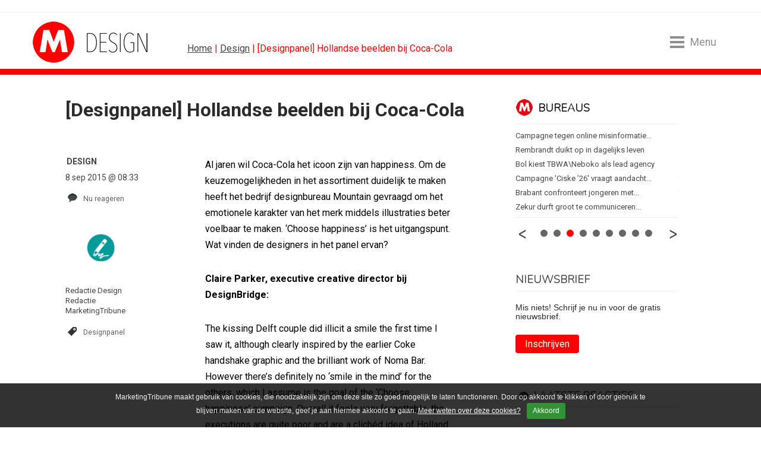

--- FILE ---
content_type: text/html; charset=UTF-8
request_url: https://www.marketingtribune.nl/design/nieuws/2015/09/%5Bdesignpanel%5D-hollandse-beelden-bij-coca-cola-door-mountain/
body_size: 16104
content:
<!DOCTYPE html>
<html lang="nl">

<head>

<meta charset="utf-8">

<meta content="IE=edge" http-equiv="X-UA-Compatible">

<meta content="width=device-width, initial-scale=1" name="viewport">

<title>[Designpanel] Hollandse beelden bij Coca-Cola door Mountain | MarketingTribune Design</title>

<meta content="Al jaren wil Coca-Cola het icoon zijn van happiness. Om de keuzemogelijkheden in het assortiment duidelijk te maken heeft het bedrijf designbureau Mountain gevraagd om het emotionele karakter van het merk middels illustraties beter voelbaar te maken. ‘Choose happiness’ is het uitgangspunt. Wat vinden de designers in het panel ervan?" name="description">
<script>(function(){/*

 Copyright The Closure Library Authors.
 SPDX-License-Identifier: Apache-2.0
*/
'use strict';var g=function(a){var b=0;return function(){return b<a.length?{done:!1,value:a[b++]}:{done:!0}}},l=this||self,m=/^[\w+/_-]+[=]{0,2}$/,p=null,q=function(){},r=function(a){var b=typeof a;if("object"==b)if(a){if(a instanceof Array)return"array";if(a instanceof Object)return b;var c=Object.prototype.toString.call(a);if("[object Window]"==c)return"object";if("[object Array]"==c||"number"==typeof a.length&&"undefined"!=typeof a.splice&&"undefined"!=typeof a.propertyIsEnumerable&&!a.propertyIsEnumerable("splice"))return"array";
if("[object Function]"==c||"undefined"!=typeof a.call&&"undefined"!=typeof a.propertyIsEnumerable&&!a.propertyIsEnumerable("call"))return"function"}else return"null";else if("function"==b&&"undefined"==typeof a.call)return"object";return b},u=function(a,b){function c(){}c.prototype=b.prototype;a.prototype=new c;a.prototype.constructor=a};var v=function(a,b){Object.defineProperty(l,a,{configurable:!1,get:function(){return b},set:q})};var y=function(a,b){this.b=a===w&&b||"";this.a=x},x={},w={};var aa=function(a,b){a.src=b instanceof y&&b.constructor===y&&b.a===x?b.b:"type_error:TrustedResourceUrl";if(null===p)b:{b=l.document;if((b=b.querySelector&&b.querySelector("script[nonce]"))&&(b=b.nonce||b.getAttribute("nonce"))&&m.test(b)){p=b;break b}p=""}b=p;b&&a.setAttribute("nonce",b)};var z=function(){return Math.floor(2147483648*Math.random()).toString(36)+Math.abs(Math.floor(2147483648*Math.random())^+new Date).toString(36)};var A=function(a,b){b=String(b);"application/xhtml+xml"===a.contentType&&(b=b.toLowerCase());return a.createElement(b)},B=function(a){this.a=a||l.document||document};B.prototype.appendChild=function(a,b){a.appendChild(b)};var C=function(a,b,c,d,e,f){try{var k=a.a,h=A(a.a,"SCRIPT");h.async=!0;aa(h,b);k.head.appendChild(h);h.addEventListener("load",function(){e();d&&k.head.removeChild(h)});h.addEventListener("error",function(){0<c?C(a,b,c-1,d,e,f):(d&&k.head.removeChild(h),f())})}catch(n){f()}};var ba=l.atob("aHR0cHM6Ly93d3cuZ3N0YXRpYy5jb20vaW1hZ2VzL2ljb25zL21hdGVyaWFsL3N5c3RlbS8xeC93YXJuaW5nX2FtYmVyXzI0ZHAucG5n"),ca=l.atob("WW91IGFyZSBzZWVpbmcgdGhpcyBtZXNzYWdlIGJlY2F1c2UgYWQgb3Igc2NyaXB0IGJsb2NraW5nIHNvZnR3YXJlIGlzIGludGVyZmVyaW5nIHdpdGggdGhpcyBwYWdlLg=="),da=l.atob("RGlzYWJsZSBhbnkgYWQgb3Igc2NyaXB0IGJsb2NraW5nIHNvZnR3YXJlLCB0aGVuIHJlbG9hZCB0aGlzIHBhZ2Uu"),ea=function(a,b,c){this.b=a;this.f=new B(this.b);this.a=null;this.c=[];this.g=!1;this.i=b;this.h=c},F=function(a){if(a.b.body&&!a.g){var b=
function(){D(a);l.setTimeout(function(){return E(a,3)},50)};C(a.f,a.i,2,!0,function(){l[a.h]||b()},b);a.g=!0}},D=function(a){for(var b=G(1,5),c=0;c<b;c++){var d=H(a);a.b.body.appendChild(d);a.c.push(d)}b=H(a);b.style.bottom="0";b.style.left="0";b.style.position="fixed";b.style.width=G(100,110).toString()+"%";b.style.zIndex=G(2147483544,2147483644).toString();b.style["background-color"]=I(249,259,242,252,219,229);b.style["box-shadow"]="0 0 12px #888";b.style.color=I(0,10,0,10,0,10);b.style.display=
"flex";b.style["justify-content"]="center";b.style["font-family"]="Roboto, Arial";c=H(a);c.style.width=G(80,85).toString()+"%";c.style.maxWidth=G(750,775).toString()+"px";c.style.margin="24px";c.style.display="flex";c.style["align-items"]="flex-start";c.style["justify-content"]="center";d=A(a.f.a,"IMG");d.className=z();d.src=ba;d.style.height="24px";d.style.width="24px";d.style["padding-right"]="16px";var e=H(a),f=H(a);f.style["font-weight"]="bold";f.textContent=ca;var k=H(a);k.textContent=da;J(a,
e,f);J(a,e,k);J(a,c,d);J(a,c,e);J(a,b,c);a.a=b;a.b.body.appendChild(a.a);b=G(1,5);for(c=0;c<b;c++)d=H(a),a.b.body.appendChild(d),a.c.push(d)},J=function(a,b,c){for(var d=G(1,5),e=0;e<d;e++){var f=H(a);b.appendChild(f)}b.appendChild(c);c=G(1,5);for(d=0;d<c;d++)e=H(a),b.appendChild(e)},G=function(a,b){return Math.floor(a+Math.random()*(b-a))},I=function(a,b,c,d,e,f){return"rgb("+G(Math.max(a,0),Math.min(b,255)).toString()+","+G(Math.max(c,0),Math.min(d,255)).toString()+","+G(Math.max(e,0),Math.min(f,
255)).toString()+")"},H=function(a){a=A(a.f.a,"DIV");a.className=z();return a},E=function(a,b){0>=b||null!=a.a&&0!=a.a.offsetHeight&&0!=a.a.offsetWidth||(fa(a),D(a),l.setTimeout(function(){return E(a,b-1)},50))},fa=function(a){var b=a.c;var c="undefined"!=typeof Symbol&&Symbol.iterator&&b[Symbol.iterator];b=c?c.call(b):{next:g(b)};for(c=b.next();!c.done;c=b.next())(c=c.value)&&c.parentNode&&c.parentNode.removeChild(c);a.c=[];(b=a.a)&&b.parentNode&&b.parentNode.removeChild(b);a.a=null};var ia=function(a,b,c,d,e){var f=ha(c),k=function(n){n.appendChild(f);l.setTimeout(function(){f?(0!==f.offsetHeight&&0!==f.offsetWidth?b():a(),f.parentNode&&f.parentNode.removeChild(f)):a()},d)},h=function(n){document.body?k(document.body):0<n?l.setTimeout(function(){h(n-1)},e):b()};h(3)},ha=function(a){var b=document.createElement("div");b.className=a;b.style.width="1px";b.style.height="1px";b.style.position="absolute";b.style.left="-10000px";b.style.top="-10000px";b.style.zIndex="-10000";return b};var K={},L=null;var M=function(){},N="function"==typeof Uint8Array,O=function(a,b){a.b=null;b||(b=[]);a.j=void 0;a.f=-1;a.a=b;a:{if(b=a.a.length){--b;var c=a.a[b];if(!(null===c||"object"!=typeof c||Array.isArray(c)||N&&c instanceof Uint8Array)){a.g=b-a.f;a.c=c;break a}}a.g=Number.MAX_VALUE}a.i={}},P=[],Q=function(a,b){if(b<a.g){b+=a.f;var c=a.a[b];return c===P?a.a[b]=[]:c}if(a.c)return c=a.c[b],c===P?a.c[b]=[]:c},R=function(a,b,c){a.b||(a.b={});if(!a.b[c]){var d=Q(a,c);d&&(a.b[c]=new b(d))}return a.b[c]};
M.prototype.h=N?function(){var a=Uint8Array.prototype.toJSON;Uint8Array.prototype.toJSON=function(){var b;void 0===b&&(b=0);if(!L){L={};for(var c="ABCDEFGHIJKLMNOPQRSTUVWXYZabcdefghijklmnopqrstuvwxyz0123456789".split(""),d=["+/=","+/","-_=","-_.","-_"],e=0;5>e;e++){var f=c.concat(d[e].split(""));K[e]=f;for(var k=0;k<f.length;k++){var h=f[k];void 0===L[h]&&(L[h]=k)}}}b=K[b];c=[];for(d=0;d<this.length;d+=3){var n=this[d],t=(e=d+1<this.length)?this[d+1]:0;h=(f=d+2<this.length)?this[d+2]:0;k=n>>2;n=(n&
3)<<4|t>>4;t=(t&15)<<2|h>>6;h&=63;f||(h=64,e||(t=64));c.push(b[k],b[n],b[t]||"",b[h]||"")}return c.join("")};try{return JSON.stringify(this.a&&this.a,S)}finally{Uint8Array.prototype.toJSON=a}}:function(){return JSON.stringify(this.a&&this.a,S)};var S=function(a,b){return"number"!==typeof b||!isNaN(b)&&Infinity!==b&&-Infinity!==b?b:String(b)};M.prototype.toString=function(){return this.a.toString()};var T=function(a){O(this,a)};u(T,M);var U=function(a){O(this,a)};u(U,M);var ja=function(a,b){this.c=new B(a);var c=R(b,T,5);c=new y(w,Q(c,4)||"");this.b=new ea(a,c,Q(b,4));this.a=b},ka=function(a,b,c,d){b=new T(b?JSON.parse(b):null);b=new y(w,Q(b,4)||"");C(a.c,b,3,!1,c,function(){ia(function(){F(a.b);d(!1)},function(){d(!0)},Q(a.a,2),Q(a.a,3),Q(a.a,1))})};var la=function(a,b){V(a,"internal_api_load_with_sb",function(c,d,e){ka(b,c,d,e)});V(a,"internal_api_sb",function(){F(b.b)})},V=function(a,b,c){a=l.btoa(a+b);v(a,c)},W=function(a,b,c){for(var d=[],e=2;e<arguments.length;++e)d[e-2]=arguments[e];e=l.btoa(a+b);e=l[e];if("function"==r(e))e.apply(null,d);else throw Error("API not exported.");};var X=function(a){O(this,a)};u(X,M);var Y=function(a){this.h=window;this.a=a;this.b=Q(this.a,1);this.f=R(this.a,T,2);this.g=R(this.a,U,3);this.c=!1};Y.prototype.start=function(){ma();var a=new ja(this.h.document,this.g);la(this.b,a);na(this)};
var ma=function(){var a=function(){if(!l.frames.googlefcPresent)if(document.body){var b=document.createElement("iframe");b.style.display="none";b.style.width="0px";b.style.height="0px";b.style.border="none";b.style.zIndex="-1000";b.style.left="-1000px";b.style.top="-1000px";b.name="googlefcPresent";document.body.appendChild(b)}else l.setTimeout(a,5)};a()},na=function(a){var b=Date.now();W(a.b,"internal_api_load_with_sb",a.f.h(),function(){var c;var d=a.b,e=l[l.btoa(d+"loader_js")];if(e){e=l.atob(e);
e=parseInt(e,10);d=l.btoa(d+"loader_js").split(".");var f=l;d[0]in f||"undefined"==typeof f.execScript||f.execScript("var "+d[0]);for(;d.length&&(c=d.shift());)d.length?f[c]&&f[c]!==Object.prototype[c]?f=f[c]:f=f[c]={}:f[c]=null;c=Math.abs(b-e);c=1728E5>c?0:c}else c=-1;0!=c&&(W(a.b,"internal_api_sb"),Z(a,Q(a.a,6)))},function(c){Z(a,c?Q(a.a,4):Q(a.a,5))})},Z=function(a,b){a.c||(a.c=!0,a=new l.XMLHttpRequest,a.open("GET",b,!0),a.send())};(function(a,b){l[a]=function(c){for(var d=[],e=0;e<arguments.length;++e)d[e-0]=arguments[e];l[a]=q;b.apply(null,d)}})("__d3lUW8vwsKlB__",function(a){"function"==typeof window.atob&&(a=window.atob(a),a=new X(a?JSON.parse(a):null),(new Y(a)).start())});}).call(this);

window.__d3lUW8vwsKlB__("[base64]");</script><link href="https://www.marketingtribune.nl/design/nieuws/2015/09/[designpanel]-hollandse-beelden-bij-coca-cola-door-mountain/index.xml" rel="canonical"><link href="/(cache-forever,mtime=1598538997)/apple-touch-icon.png?v=NmaE4JKx0E" rel="apple-touch-icon" sizes="180x180"><link href="/(cache-forever,mtime=1598538999)/favicon-32x32.png?v=NmaE4JKx0E" rel="icon" sizes="32x32" type="image/png"><link href="/(cache-forever,mtime=1598538998)/favicon-16x16.png?v=NmaE4JKx0E" rel="icon" sizes="16x16" type="image/png"><link href="/(cache-forever,mtime=1598539003)/site.webmanifest?v=NmaE4JKx0E" rel="manifest"><link color="#5bbad5" href="/(cache-forever,mtime=1598539002)/safari-pinned-tab.svg?v=NmaE4JKx0E" rel="mask-icon"><link href="/(cache-forever,mtime=1598538999)/favicon.ico?v=NmaE4JKx0E" rel="shortcut icon">
<meta content="#ffc40d" name="msapplication-TileColor">

<meta content="#ffffff" name="theme-color">
<link crossorigin="anonymous" href="https://maxcdn.bootstrapcdn.com/bootstrap/4.0.0-beta.2/css/bootstrap.min.css" integrity="sha384-PsH8R72JQ3SOdhVi3uxftmaW6Vc51MKb0q5P2rRUpPvrszuE4W1povHYgTpBfshb" rel="stylesheet"><link href="/(cache-forever,mtime=1749542012)/templates/css/mt-global-resp.css" media="screen" rel="stylesheet" type="text/css"><link href="//fonts.googleapis.com" rel="dns-prefetch"><link href="https://fonts.googleapis.com/css2?family=Nunito:wght@200&#38;family=Roboto:wght@400;700&#38;display=swap" rel="stylesheet"><script async="async" nonce="McrWfQc10l-JiUq1WcCprg" src="https://fundingchoicesmessages.google.com/i/pub-3844442312833759?ers=1">//</script><script nonce="McrWfQc10l-JiUq1WcCprg">(function() {function signalGooglefcPresent() {if (!window.frames['googlefcPresent']) {if (document.body) {const iframe = document.createElement('iframe'); iframe.style = 'width: 0; height: 0; border: none; z-index: -1000; left: -1000px; top: -1000px;'; iframe.style.display = 'none'; iframe.name = 'googlefcPresent'; document.body.appendChild(iframe);} else {setTimeout(signalGooglefcPresent, 0);}}}signalGooglefcPresent();})();</script><script async="async" src="https://www.googletagservices.com/tag/js/gpt.js"></script><script>var googletag = googletag || {};googletag.cmd = googletag.cmd || [];</script><script src="/templates/js/ads/design.minadv.min.js"></script><script>googletag.cmd.push(function() {googletag.defineSlot('/8857280/MT-InArticle-1', [1, 1], 'div-gpt-ad-1507879688514-0').addService(googletag.pubads());googletag.pubads().enableSingleRequest();googletag.pubads();googletag.enableServices();});</script><script>(function(w,d,s,l,i){w[l]=w[l]||[];w[l].push({'gtm.start':
new Date().getTime(),event:'gtm.js'});var f=d.getElementsByTagName(s)[0],
j=d.createElement(s),dl=l!='dataLayer'?'&l='+l:'';j.async=true;j.src=
'https://www.googletagmanager.com/gtm.js?id='+i+dl;f.parentNode.insertBefore(j,f);
})(window,document,'script','dataLayer','GTM-P5D4TX6');</script>
</head>

<body class="design">
<noscript><iframe height="0" src="https://www.googletagmanager.com/ns.html?id=GTM-P5D4TX6" style="display:none;visibility:hidden" width="0"></iframe></noscript><div class="col-lg-12" id="banner-billboard"><div id='div-gpt-ad-1399020619695-2'><script>googletag.cmd.push(function() { googletag.display('div-gpt-ad-1399020619695-2'); });</script></div></div><!-- robots:noindex --><header class="mt-header-hero" data-toggle="affix"><div class="header-content container-fluid">
<ul class="hidden-mobile" id="header">

<li class="logo"><div><a href="/design/" title="MarketingTribune Design">MarketingTribune Design</a></div></li>

<li class="kruimel"><a href="/">Home</a> | <a href="/design/">Design</a> | [Designpanel] Hollandse beelden bij Coca-Cola </li>

<li class="menu-toggle menu-open"><div class="menu-toggle-hamburger"><span></span></div><span class="menu-toggle-text">Menu</span></li>

</ul>

<ul class="hidden-desktop" id="header">

<li style="float:left;"><a href="/" title="Marketingtribune | meer over marketing"><img alt="MarketingTribune" class="m-mobile-logo" src="/templates/img/resp/m-mobile-logo.png"></a></li>

<li class="menu-toggle menu-open"><div class="menu-toggle-hamburger"><span></span></div><span class="menu-toggle-text">Menu</span></li>

</ul>
</div></header><div class="menu-wrap"><div class="menu-overlay menu-close"></div><nav class="menu">
<h4>Menu</h4>

<ul id="verticals">

<li class="first"><a href="/index.xml" target="_self">Home</a></li>

<li class="normal"><a href="/algemeen/">Algemeen</a></li>

<li class="normal"><a href="/b2b/">B2B</a></li>

<li class="normal"><a href="/bureaus/">Bureaus</a></li>

<li class="normal"><a href="/content/">Contentmarketing</a></li>

<li class="selected"><a class="active" href="/design/">Design</a></li>

<li class="normal"><a href="/food-en-retail/">Food en Retail</a></li>

<li class="normal"><a href="/media/">Media</a></li>

<li class="normal"><a href="/online/">Online Marketing</a></li>

<li class="normal"><a href="/sponsoring/">Sponsoring</a></li>
<!-- robots:noindex -->
<li class="algemeen"><a href="https://vacatures.marketingtribune.nl?utm_source=mt&#38;utm_medium=site_menu" target="_blank">Vacatures</a></li>
<!-- /robots:noindex -->
<li class="algemeen"><a href="/whitepaper/">Whitepapers</a></li>

</ul>

<h4>Vind artikelen</h4>

<ul id="find">

<li class="search"><form action="/search.xml?type=and" id="page_search_box" method="get"><script>function zoeken_op_marketingtribune(){document.getElementById('page_search_box').submit();}</script><fieldset><input id="srch_fld" name="query" onfocus="document.getElementById(&#39;srch_fld&#39;).value = &#39;&#39;;" placeholder="Zoeken..." value="Zoeken..."><input class="btn" onclick="zoeken_op_marketingtribune()" title="Zoeken" type="submit" value=""><input name="type" type="hidden" value="and"></fieldset></form></li>

</ul>

<h4>Volg ons</h4>

<ul id="social">

<li><a class="twitter" href="https://twitter.com/MTribuneDesign" target="_blank" title="MarketingTribune.nl/design op Twitter">Twitter</a></li>

<li><a class="facebook" href="https://www.facebook.com/pages/Marketingtribune/1427431647480352" target="_blank" title="MarketingTribune op Facebook">Facebook</a></li>

<li><a class="linkedin" href="http://www.linkedin.com/groups/MarketingTribune-4475315" target="_blank" title="MarketingTribune op LinkedIn">LinkedIn</a></li>

<li><a class="rss" href="/design/rss/rss.xml" target="_blank" title="Volg MarketingTribune via RSS">RSS</a></li>

<li><a class="nieuwsbrief" href="/nieuwsbrief/" target="_blank" title="MarketingTribune nieuwsbrief">Nieuwsbrief</a></li>

</ul>

<ul class="menu-extra">

<li><a href="/abonneren/">Abonneren</a> | <a href="/adverteren/">Adverteren</a></li>

<li><a href="/magazine/">Magazine</a> | <a href="/events/">Events</a></li>

<li><a href="/colofon/">Colofon</a> | <a href="/contact/">Contact</a> | <a href="index.xml?__toolbar=1" target="_self">Login</a></li>

</ul>
<div class="menu-toggle on"><div class="menu-toggle-hamburger menu-close"><span></span></div></div></nav></div><!-- /robots:noindex --><div id="block-content"><div class="block-content container-fluid"><div class="row" id="content"><div class="col-lg-8" id="content-left-column"><div id="menu-content"></div><div class="article" id="art-art"><div class="row content-box">
<h1 class="titel ">[Designpanel] Hollandse beelden bij Coca-Cola </h1>
<div class="header"></div><div id="content-wrap"><!-- robots:noindex -->
<ul class="bg-design" id="tools">

<li class="origin">Design</li>

<li class="datum"> 8 sep 2015 @ 08:33</li>

<li class="reacties"><script>var disqus_shortname="marketingtribune";!function(){var e=document.createElement("script");e.async=!0,e.type="text/javascript",e.src="//"+disqus_shortname+".disqus.com/count.js",(document.getElementsByTagName("HEAD")[0]||document.getElementsByTagName("BODY")[0]).appendChild(e)}();</script><a class="tools" data-disqus-identifier="qOJ8egmscoRvg" href="https://www.marketingtribune.nl/design/nieuws/2015/09/[designpanel]-hollandse-beelden-bij-coca-cola-door-mountain/index.xml#disqus_thread">Link</a></li>

<li class="auteur">

  <a href="/design/auteurs/?author=redactie-design" title="Redactie Design"><img alt="Redactie Design" class="avatar" src="/_internal/cimg!0/a7zqkqwwfl74kck2iquo6vqs1hwutxt" width="120" /><br>
Redactie Design</a><br>
 Redactie<br>
 MarketingTribune

</li>

<li class="tag"><!-- robots:noindex --><a class="tools" href="/design/tag/index.xml/Designpanel" rel="nofollow">Designpanel</a><!-- /robots:noindex --></li>

</ul>
<!-- /robots:noindex --><div id="tools-small">
<ul class="tools-excerpt bg-design">

<li class="datum"> 8 sep 2015 @ 08:33</li>

<li class="auteur"><a href="/design/auteurs/?author=redactie-design/">Redactie Design</a></li>

</ul>
</div><div class="intro">
<p>Al jaren wil Coca-Cola het icoon zijn van happiness. Om de keuzemogelijkheden in het assortiment duidelijk te maken heeft het bedrijf designbureau Mountain gevraagd om het emotionele karakter van het merk middels illustraties beter voelbaar te maken. ‘Choose happiness’ is het uitgangspunt. Wat vinden de designers in het panel ervan?</p>
</div><div class="body">
<p><strong>Claire Parker, executive creative director bij DesignBridge:</strong></p>


<p>The kissing Delft couple did illicit a smile the first time I saw it, although clearly inspired by the earlier Coke handshake graphic and the brilliant work of Noma Bar. However there’s definitely no ‘smile in the mind’ for the others, which I assume is the goal of the ‘Choose happiness’ campaign. Overall it feels very forgettable, the executions are quite poor and are a clichéd idea of Holland rather than a clever insight into a locals point of view.They are part of a bold and instantly recognisable illustration style that does strengthen the new brand emphasis on the variants, however they fall short in terms of ‘Choose Happiness’ and are too obvious in terms of subject and execution to raise a smile.</p>


<p>Cijfer: 2</p>


<p><strong>Stefan Pangratz, design director bij VBAT:</strong></p>


<p>De door Coca-Cola voortgezette Design gedreven strategie is ijzersterk. De essentie van de visuele identiteit, met de fles als absolute held is elke keer weer relevant vertaald en speels toegepast. Hoewel ik het begin met “Happiness in a bottle” inhoudelijk en grafisch iets sterker vond, zijn de huidige variaties op het thema ook goed gelukt. De campagne is het sterkst als de illustratieve toevoeging rond een fles gebeurt zoals met de Amsterdammertjes. Op het moment dat alle vier flessen een rol krijgen is het ikonische karakter van de campagne een beetje kwijt en wordt het rommelig.</p>


<p>Cijfer: 7</p>


<p><strong>Tom Dorresteijn, CEO bij Studio Dumbar: </strong></p>


<p>In de marcomstrategie heeft Wieden + Kennedy de grafische icoon van de Coca-Colafles centraal gesteld. Dat geeft een belangrijke impuls aan het merk. Het idee om daarop voort te borduren met een lokale inkleuring is erg goed. Niet elke uiting op zich is even overtuigend, maar het campagneconcept als geheel is dat zeker. De variant met de tulpen is qua kracht en eenvoud veruit het sterkst.</p>


<p>Cijfer: 7</p>


<p><strong>Designers versus marketeers:</strong></p>


<p>Welke rapportcijfers geeft het marketeerspanel voor dit designconcept? <br>

Lees hun onderbouwing in MarketingTribune 15.</br></p>


<p>Karlijne Bos, senior brand manager Pearle: 7<br>

Paul Sluis, senior brandmanager KLM Nederland: 8<br>

Marc van Eck, managing partner Business Openers: 1</br></br></p>


<p></p>


<p></p>
</div></div><div class="component-spacing"><span></span></div><!-- robots:noindex --><div class="social"><div class="holder" id="whatsapp"><a class="" data-action="share/whatsapp/share" data-p="/design/nieuws/2015/09/[designpanel]-hollandse-beelden-bij-coca-cola-door-mountain/index.xml" data-w="wa" href="whatsapp://send?text=https://www.marketingtribune.nl/design/nieuws/2015/09/[designpanel]-hollandse-beelden-bij-coca-cola-door-mountain/index.xml" title="Deel via Whatsapp"><img alt="Whatsapp" height="20" src="/templates/img/whatsapp.png" style="border-top:0;padding-top:0;" width="90"></a></div><div class="holder" id="facebook"><script src="https://connect.facebook.net/en_US/all.js#xfbml=1"></script><script>//
							document.write('<fb:like href="https://www.marketingtribune.nl/design/nieuws/2015/09/[designpanel]-hollandse-beelden-bij-coca-cola-door-mountain/index.xml" layout="button_count" show_faces="false" width="100" send="true"></fb:like>');
							//
						</script></div><div class="holder" id="twitter"><a class="twitter-share-button" data-count="horizontal" href="https://twitter.com/share">Twitter</a><script src="https://platform.twitter.com/widgets.js"></script><span class="bubble">0</span><script>$(".bubble:first").each(function(){$.getJSON("https://opensharecount.com/count.json?url=https://www.marketingtribune.nl/design/nieuws/2015/09/[designpanel]-hollandse-beelden-bij-coca-cola-door-mountain/index.xml",function(t){$.each(t,function(t,n){"count"===t&&$(".bubble").html(n)})})});</script></div><div class="holder" id="linkedin"><script src="https://platform.linkedin.com/in.js"></script><script data-counter="right" type="in/share"> </script></div><a class="holder" href="mailto:?subject=%5BDesignpanel%5D%20Hollandse%20beelden%20bij%20Coca-Cola%20door%20Mountain&#38;body=Dit%20kwam%20ik%20tegen%20op%20MarketingTribune:%20https://www.marketingtribune.nl/design/nieuws/2015/09/[designpanel]-hollandse-beelden-bij-coca-cola-door-mountain/index.xml" id="doorsturen" title="Deel via E-mail">stuur door</a><div class="holder" id="print" onclick="window.location=&#34;index.xml?__xsl=cms-print.xsl&#34;">print</div></div><!-- /robots:noindex -->

  <div class="blog-auteur row"><div class="blog_image col-md-4 col-lg-4 col-xl-3"><a href="/design/auteurs/?author=redactie-design"><img alt="Redactie Design" class="avatar" height="150" src="/_internal/cimg!0/osrg54uhp7bry8reqdtcskranh9nkc4" width="150" /></a></div><div class="bio col-md-8 col-lg-8 col-xl-9">
<ul>

<li>
<h3>Redactie Design</h3>
</li>

<li class="subtitle-container bedrijf">Werkt bij:<span> MarketingTribune</span></li>

<li class="subtitle-container functie">
Functie:<span> Redactie</span></li>

<li class="subtitle-container website">
Website:<span><a href="http://www.marketingtribune.nl/design/" target="_blank">http://www.marketingtribune.nl/design/</a></span></li>

<li class="profiel"><a href="/design/auteurs/?author=redactie-design">Profiel »</a></li>

</ul>
</div></div>

<!-- robots:noindex -->
<ul class="cloud">

<li class="popular"><a class="tag" href="/search.xml?query=%20Studio%20Dumbar&#38;type=and"> Studio Dumbar</a></li>

<li class="popular"><a class="tag" href="/search.xml?query=%20VBAT&#38;type=and"> VBAT</a></li>

<li class="very-popular"><a class="tag" href="/search.xml?query=%20Claire%20Parker&#38;type=and"> Claire Parker</a></li>

<li class="popular"><a class="tag" href="/search.xml?query=%20%0D%0ADesignBridge&#38;type=and"> 
DesignBridge</a></li>

<li class="very-popular"><a class="tag" href="/search.xml?query=%20Stefan%20Pangratz&#38;type=and"> Stefan Pangratz</a></li>

<li class="popular"><a class="tag" href="/search.xml?query=%20Tom%20Dorresteijn&#38;type=and"> Tom Dorresteijn</a></li>

<li class="ultra-popular"><a class="tag" href="/search.xml?query=Coca-Cola&#38;type=and">Coca-Cola</a></li>

</ul>
<br>
<!-- /robots:noindex --><!-- robots:noindex -->
<ul class="related">

<li class="header">
		Gerelateerde artikelen uit:
	<span class="tag"><a class="vert" href="/design/tag/index.xml/Designpanel">Designpanel</a></span></li>

<li><a href="/design/nieuws/2021/12/designpanel-leentjes-amsterdam/index.xml">[designpanel] Leentjes Amsterdam</a></li>

<li><a href="/design/nieuws/2021/11/designpanel-verkade/index.xml">[designpanel] Verkade</a></li>

<li><a href="/design/nieuws/2021/11/designpanel-de-geredde-groentjes-van-wonky/index.xml">designpanel De geredde groentjes van Wonky</a></li>

<li><a href="/design/nieuws/2021/06/designpanel-wereldhavendagen-door-75b/index.xml">designpanel Wereldhavendagen door 75B</a></li>

<li><a href="/design/nieuws/2021/04/designpanel-koeckebackers/index.xml">designpanel Koeckebackers</a></li>

</ul>
<div id="navigatie"></div><!-- /robots:noindex --><div id="disqus_thread"></div><script>var disqus_shortname="marketingtribune",disqus_identifier='qOJ8egmscoRvg',disqus_title='[designpanel] hollandse beelden bij coca cola door mountain',disqus_url='https://www.marketingtribune.nl/design/nieuws/2015/09/[designpanel]-hollandse-beelden-bij-coca-cola-door-mountain/index.xml';!function(){var e=document.createElement("script");e.type="text/javascript",e.async=!0,e.src="//"+disqus_shortname+".disqus.com/embed.js",(document.getElementsByTagName("head")[0]||document.getElementsByTagName("body")[0]).appendChild(e)}();</script></div></div></div><div class="col-lg-4" id="content-right-column"><div class="content-box">

 

<!-- robots:noindex --><div class="right-column content newsslide"><div id="slider-content-wrapper-mkt">
<ul class="bxslider">

<li><span class="slide_title"><a href="/algemeen/"><span class="algemeen slider-title">Algemeen</span></a><span class="fix algemeen nieuws">Nieuws </span><a href="/algemeen/nieuws/2026/01/podcastserie-the-next-tony-11-met-smyle-ceo-almar-fernhout/index.xml">Podcastserie 'The Next Tony' #11 met...</a></span><span class="slide_title"><span class="fix algemeen nieuws">Nieuws </span><a href="/algemeen/nieuws/2026/01/buitenreclame-groeit-opnieuw-stevig-door/index.xml">Buitenreclame groeit opnieuw stevig...</a></span><span class="slide_title"><span class="fix algemeen nieuws">Nieuws </span><a href="/algemeen/nieuws/2026/01/azerion-benoemt-maarten-van-maaren-tot-commercial-director-nederland/index.xml">Maarten van Maaren commercieel...</a></span><span class="slide_title"><span class="fix algemeen weblog">Weblog </span><a href="/algemeen/weblog/2026/01/column-weg-met-de-merkstrategische-basisregels/index.xml">[column] Weg met de merkstrategische...</a></span><span class="slide_title"><span class="fix algemeen nieuws">Nieuws </span><a href="/algemeen/nieuws/2026/01/business-done-differently-maar-dan-echt/index.xml">CMO Corianne Visser: ‘Business done...</a></span><span class="slide_title"><span class="fix algemeen nieuws">Nieuws </span><a href="/algemeen/nieuws/2026/01/werkgevers-moeten-nu-starten-pensioenovergang/index.xml">Werkgevers moeten nú starten...</a></span></li>

<li><span class="slide_title"><a href="/b2b/"><span class="b2b slider-title">B2B</span></a><span class="fix b2b nieuws">Nieuws </span><a href="/b2b/nieuws/2026/01/marketingtransfers-week-4-2026/index.xml">Marketingtransfers week 4, 2026</a></span><span class="slide_title"><span class="fix b2b nieuws">Nieuws </span><a href="/b2b/nieuws/2026/01/marketingtransfers-week-3-2026/index.xml">Marketingtransfers week 3, 2026</a></span><span class="slide_title"><span class="fix b2b weblog">Weblog </span><a href="/b2b/weblog/2026/01/column-5-verleidingstactieken-die-elke-b2b-marketeer-vandaag-nog-kan-toepas/index.xml">[column] 5 verleidingstactieken die...</a></span><span class="slide_title"><span class="fix b2b nieuws">Nieuws </span><a href="/b2b/nieuws/2026/01/marketingtransfers-week-2-2026/index.xml">Marketingtransfers week 2, 2026</a></span><span class="slide_title"><span class="fix b2b nieuws">Nieuws </span><a href="/b2b/nieuws/2026/01/de-vergeten-laag-van-klantbeleving/index.xml">De vergeten laag van klantbeleving</a></span><span class="slide_title"><span class="fix b2b nieuws">Nieuws </span><a href="/b2b/nieuws/2026/01/marketplace-bureau-committos-richt-zich-op-groei-in-retailmedia/index.xml">Marketplace-bureau Committos richt...</a></span></li>

<li><span class="slide_title"><a href="/bureaus/"><span class="bureaus slider-title">Bureaus</span></a><span class="fix bureaus nieuws">Nieuws </span><a href="/bureaus/nieuws/2026/01/kraanwatercampagne-tegen-online-misinformatie/index.xml">Campagne tegen online misinformatie...</a></span><span class="slide_title"><span class="fix bureaus nieuws">Nieuws </span><a href="/bureaus/nieuws/2026/01/rembrandt-duikt-op-in-dagelijks-leven/index.xml">Rembrandt duikt op in dagelijks leven</a></span><span class="slide_title"><span class="fix bureaus nieuws">Nieuws </span><a href="/bureaus/nieuws/2026/01/bol-kiest-tbwaneboko-als-lead-agency/index.xml">Bol kiest TBWA\Neboko als lead agency</a></span><span class="slide_title"><span class="fix bureaus nieuws">Nieuws </span><a href="/bureaus/nieuws/2026/01/campagne-ciske-26-vraagt-aandacht-voor-uithuisplaatsingen/index.xml">Campagne 'Ciske ’26' vraagt aandacht...</a></span><span class="slide_title"><span class="fix bureaus nieuws">Nieuws </span><a href="/bureaus/nieuws/2026/01/brabant-confronteert-jongeren-met-verkeersnormen/index.xml">Brabant confronteert jongeren met...</a></span><span class="slide_title"><span class="fix bureaus nieuws">Nieuws </span><a href="/bureaus/nieuws/2026/01/zekur-durft-groot-te-communiceren-zonder-te-schreeuwen/index.xml">Zekur durft groot te communiceren...</a></span></li>

<li><span class="slide_title"><a href="/content/"><span class="content slider-title">Contentmarketing</span></a><span class="fix content nieuws">Nieuws </span><a href="/content/nieuws/2026/01/milieuwerk-en-rsc-bundelen-krachten-onder-1-merk/index.xml">Milieuwerk en RSC bundelen krachten...</a></span><span class="slide_title"><span class="fix content weblog">Weblog </span><a href="/content/weblog/2026/01/column-denemarken-wereldkampioen/index.xml">[column] Denemarken wereldkampioen!</a></span><span class="slide_title"><span class="fix content nieuws">Nieuws </span><a href="/content/nieuws/2026/01/woonsquare-lanceert-merkcampagne-met-absurdisme/index.xml">Woonsquare lanceert merkcampagne met...</a></span><span class="slide_title"><span class="fix content nieuws">Nieuws </span><a href="/content/nieuws/2026/01/talpa-network-en-glory-starten-contentplatform-voor-kickboksfans/index.xml">Talpa Network en Glory starten...</a></span><span class="slide_title"><span class="fix content nieuws">Nieuws </span><a href="/content/nieuws/2025/12/tui-viert-nieuwjaar-wereldwijd-met-ai-influencer/index.xml">TUI viert Nieuwjaar wereldwijd met...</a></span><span class="slide_title"><span class="fix content weblog">Weblog </span><a href="/content/weblog/2025/12/column-christmas-galore/index.xml">[column] Christmas galore</a></span></li>

<li><span class="slide_title"><a href="/design/"><span class="design slider-title">Design</span></a><span class="fix design nieuws">Nieuws </span><a href="/design/nieuws/2026/01/jung-von-matt-verbeeldt-mini-x-paul-smith/index.xml">Jung von Matt verbeeldt Mini x Paul...</a></span><span class="slide_title"><span class="fix design weblog">Weblog </span><a href="/design/weblog/2025/12/column-kerstmuziek-de-enige-trend-die-nooit-verandert/index.xml">[column] Kerstmuziek: de enige trend...</a></span><span class="slide_title"><span class="fix design weblog">Weblog </span><a href="/design/weblog/2025/12/column-waarom-de-magnum-bite-niet-werkt-en-de-ring-bell-wel/index.xml">[column] Waarom de Magnum-bite niet...</a></span><span class="slide_title"><span class="fix design nieuws">Nieuws </span><a href="/design/nieuws/2025/10/nieuwe-merkidentiteit-transavia-richt-zich-op-gemak-en-herkenbaarheid/index.xml">Nieuwe merkidentiteit Transavia...</a></span><span class="slide_title"><span class="fix design nieuws">Nieuws </span><a href="/design/nieuws/2025/10/aim-presenteert-grootste-multimediale-stadsmaquette/index.xml">AIM presenteert grootste...</a></span><span class="slide_title"><span class="fix design nieuws">Nieuws </span><a href="/design/nieuws/2025/09/creativenl-live-presenteert-tijdens-dutch-design-week-on-a-new-crossroad/index.xml">CreativeNL Live presenteert tijdens...</a></span></li>

<li><span class="slide_title"><a href="/food-en-retail/"><span class="food-en-retail slider-title">Food en Retail</span></a><span class="fix food-en-retail nieuws">Nieuws </span><a href="/food-en-retail/nieuws/2026/02/big-mac-als-wachtwoord/index.xml">Big Mac als wachtwoord</a></span><span class="slide_title"><span class="fix food-en-retail nieuws">Nieuws </span><a href="/food-en-retail/nieuws/2026/01/shell-rijkt-barista-cup-2025-uit/index.xml">Shell reikt Barista Cup 2025 uit</a></span><span class="slide_title"><span class="fix food-en-retail weblog">Weblog </span><a href="/food-en-retail/weblog/2026/01/column-van-groene-belofte-naar-haalbare-praktijk/index.xml">[column] Van groene belofte naar...</a></span><span class="slide_title"><span class="fix food-en-retail nieuws">Nieuws </span><a href="/food-en-retail/nieuws/2026/01/action-groeit-door-naar-16-miljard/index.xml">Action groeit door naar €16 miljard</a></span><span class="slide_title"><span class="fix food-en-retail nieuws">Nieuws </span><a href="/food-en-retail/nieuws/2026/01/bcg-retail-in-2026-draait-om-ai-waarde-en-lokale-relevantie/index.xml">BCG: 'Retail in 2026 draait om AI,...</a></span><span class="slide_title"><span class="fix food-en-retail nieuws">Nieuws </span><a href="/food-en-retail/nieuws/2026/01/amazon-herijkt-fysieke-foodstrategie/index.xml">Amazon herijkt fysieke foodstrategie</a></span></li>

<li><span class="slide_title"><a href="/media/"><span class="media slider-title">Media</span></a><span class="fix media nieuws">Nieuws </span><a href="/media/nieuws/2026/01/postnl-breidt-retailmedia-uit-met-nieuwe-technologie/index.xml">PostNL breidt retailmedia uit met...</a></span><span class="slide_title"><span class="fix media nieuws">Nieuws </span><a href="/media/nieuws/2026/01/arts-en-auto-vernieuwt-merkidentiteit/index.xml">Arts en Auto vernieuwt merkidentiteit</a></span><span class="slide_title"><span class="fix media nieuws">Nieuws </span><a href="/media/nieuws/2026/01/noordhollands-dagblad-zet-regio-centraal/index.xml">Noordhollands Dagblad zet regio...</a></span><span class="slide_title"><span class="fix media nieuws">Nieuws </span><a href="/media/nieuws/2026/01/ziggo-sport-vernieuwt-visuele-identiteit/index.xml">Ziggo Sport vernieuwt visuele...</a></span><span class="slide_title"><span class="fix media weblog">Weblog </span><a href="/media/weblog/2026/01/column-het-einde-van-het-audio-only-tijdperk/index.xml">[column] Het einde van het audio...</a></span><span class="slide_title"><span class="fix media nieuws">Nieuws </span><a href="/media/nieuws/2026/01/pathe-trakteert-op-popcorn-tijdens-trailers/index.xml">Pathé trakteert op popcorn tijdens...</a></span></li>

<li><span class="slide_title"><a href="/online/"><span class="online slider-title">Online Marketing</span></a><span class="fix online nieuws">Nieuws </span><a href="/online/nieuws/2026/01/loreal-benelux-centraliseert-influencer-en-advocacy-marketing/index.xml">L’Oréal Benelux centraliseert...</a></span><span class="slide_title"><span class="fix online nieuws">Nieuws </span><a href="/online/nieuws/2026/01/as-watson-kiest-somention-voor-communitystrategie/index.xml">AS Watson kiest Somention voor...</a></span><span class="slide_title"><span class="fix online nieuws">Nieuws </span><a href="/online/nieuws/2026/01/dagelijks-gamen-definitief-mainstream/index.xml">Dagelijks gamen definitief mainstream</a></span><span class="slide_title"><span class="fix online nieuws">Nieuws </span><a href="/online/nieuws/2026/01/advertentie-test-op-chatgpt-reacties-marketingwereld-verdeeld/index.xml">Advertentietest op ChatGPT -...</a></span><span class="slide_title"><span class="fix online nieuws">Nieuws </span><a href="/online/nieuws/2026/01/kpn-organiseert-nationale-online-ouderavond/index.xml">KPN organiseert Nationale Online...</a></span><span class="slide_title"><span class="fix online nieuws">Nieuws </span><a href="/online/nieuws/2026/01/tiktok-voorspelt-einde-van-passieve-consument-in-2026/index.xml">TikTok voorspelt einde van passieve...</a></span></li>

<li><span class="slide_title"><a href="/sponsoring/"><span class="sponsoring slider-title">Sponsoring</span></a><span class="fix sponsoring nieuws">Nieuws </span><a href="/sponsoring/nieuws/2026/01/heineken-bundelt-sponsoring-rond-fandom/index.xml">Heineken bundelt sponsoring rond...</a></span><span class="slide_title"><span class="fix sponsoring nieuws">Nieuws </span><a href="/sponsoring/nieuws/2026/01/staatsloterij-zet-olympische-dromen-centraal/index.xml">Staatsloterij zet olympische dromen...</a></span><span class="slide_title"><span class="fix sponsoring nieuws">Nieuws </span><a href="/sponsoring/nieuws/2026/01/audi-zet-formule-1-ambitie-kracht-bij-in-berlijn/index.xml">Audi zet Formule 1-ambitie kracht...</a></span><span class="slide_title"><span class="fix sponsoring nieuws">Nieuws </span><a href="/sponsoring/nieuws/2026/01/akzonobel-breidt-mclaren-partnerschap-uit/index.xml">AkzoNobel breidt...</a></span><span class="slide_title"><span class="fix sponsoring nieuws">Nieuws </span><a href="/sponsoring/nieuws/2026/01/abn-amro-en-ajax-vrouwen-helpen-jonge-vrouwen-hun-innerlijke-kracht-te-vind/index.xml">ABN Amro en Ajax Vrouwen helpen...</a></span><span class="slide_title"><span class="fix sponsoring weblog">Weblog </span><a href="/sponsoring/weblog/2026/01/column-betrokken-sponsors-kunnen-heldenrol-vervullen-bij-restauratie-vondel/index.xml">[column] Betrokken sponsors kunnen...</a></span></li>

</ul>
</div><div id="slider-prev-container"><span id="slider-prev"></span></div><div id="slider-next-container"><span id="slider-next"></span></div></div><!-- /robots:noindex -->

<div class="right-column rectangle"><!-- robots:noindex --><div id='div-gpt-ad-1399020619695-3'><script>googletag.cmd.push(function() { googletag.display('div-gpt-ad-1399020619695-3'); });</script></div><!-- /robots:noindex --></div><div class="component-spacing"><span></span></div>

<!-- robots:noindex --><div class="right-column content nieuwsbrief">
<h3 class="nieuwsbrief">Nieuwsbrief</h3>

<ul>

<li>Mis niets! Schrijf je nu in voor de gratis nieuwsbrief.</li>

<li><a class="btn" href="/nieuwsbrief">Inschrijven</a></li>

</ul>
</div><!-- /robots:noindex -->

<!-- robots:noindex --><script src="/templates/js/wp-disqus-pt.js"></script><div class="right-column content meer">
<h3 class="reacties">Laatste reacties</h3>
<script>var pt=new WpDisqusPt({api_key:"UKhUBg2p1uAn6u0PwGBvlFSv14p5Y8FukCCvKxqsc6ldllfRkmSuQh9e2lk5Zda7",forum:"marketingtribune",days_back:"30d"});pt.getData();</script></div><!-- /robots:noindex -->

<!-- robots:noindex --><div class="right-column content nieuwsbrief">
<h3 class="mag_abonnee">Word abonnee en ontvang:</h3>

<ul>

<li class="check">✔ Elke maand MarketingTribune thuis op de mat</li>

<li class="check">✔ Maar liefst €100,- korting op alle MarketingTribune events</li>

</ul>

<ul>

<li><a href="/algemeen/magazine/2026/01/index.xml"><img alt="MarketingTribune 01" src="/algemeen/magazine/2026/01/01-MT01-Cover.jpg" style="max-width:300px;" title="MarketingTribune 01"></a></li>

<li><a class="btn" href="/abonneren">Neem nu een abonnement</a></li>

</ul>
</div><!-- /robots:noindex -->

<!-- robots:noindex --><div class="right-column content meer">
<h3 class="gelezen">Meest gelezen</h3>

<ul>

<li><a href="/design/nieuws/2026/01/jung-von-matt-verbeeldt-mini-x-paul-smith/index.xml" title="">Jung von Matt verbeeldt Mini x Paul Smith</a></li>

</ul>
</div><!-- /robots:noindex -->

<!-- robots:noindex --><div class="right-column content meer mt-vac-widget">
<h3 class="vac">MarketingTribune | Vacatures<span class="exenzo"></span></h3>
<div class="mt-vac_intro">
<p>Dé plek voor een nieuwe stap in je carrière! Ontvang nieuwe relevante vacatures direct in je inbox:</p>

<p> </p>

<p><a class="btn" href="https://vacatures.marketingtribune.nl/job-alert?utm_source=mt&#38;utm_medium=site_widget" target="_blank">Job Alert</a></p>
</div><div class="mt-vac"><a class="mt-vac_link" href="https://vacatures.marketingtribune.nl/vacature/strategisch-marketing-en-communicatiemanager-f4?utm_source=mt&#38;utm_medium=site_widget" target="_blank" title="Strategisch Marketing- en Communicatiemanager"><div class="mt-vac_listing row"><div class="mt-vac_listing-img col-xl-4"><img alt="Strategisch Marketing- en Communicatiemanager" class="mt-vac_img" src="https://storage.googleapis.com/exenzo-jobboard/bbp/public/thumb/stichting-oss-partners.jpg"></div><div class="mt-vac_listing-txt col-xl-8 col-lg-12">Strategisch Marketing- en Communicatiemanager<br>
Stichting Oss &amp; Partners
						</div></div></a><a class="mt-vac_link" href="https://vacatures.marketingtribune.nl/vacature/marketing-communication-coordinator-mb?utm_source=mt&#38;utm_medium=site_widget" target="_blank" title="Marketing Communication Coordinator"><div class="mt-vac_listing row"><div class="mt-vac_listing-img col-xl-4"><img alt="Marketing Communication Coordinator" class="mt-vac_img" src="https://storage.googleapis.com/exenzo-jobboard/bbp/public/thumb/thetford-b-v.jpg"></div><div class="mt-vac_listing-txt col-xl-8 col-lg-12">Marketing Communication Coordinator<br>
Thetford B.V.
						</div></div></a>
<ul>

<li class="vac-meta"><a class="vac-aanmelden vert" href="https://vacatures.marketingtribune.nl/werkgevers/adverteren?utm_source=mt&#38;utm_medium=site_widget" target="_blank" title="Vacature plaatsen">Vacature plaatsen</a><a class="vac-items" href="https://vacatures.marketingtribune.nl/vacatures?utm_source=mt&#38;utm_medium=site_widget" target="_blank" title="Alle vacatures">Alle vacatures »</a></li>

</ul>
</div></div><!-- /robots:noindex -->

<!-- robots:noindex --><div class="right-column content meer">
<h3 class="hot">Laatste Nieuws</h3>

<ul>

<li><a href="/design/nieuws/2026/01/jung-von-matt-verbeeldt-mini-x-paul-smith/index.xml" title="Jung von Matt verbeeldt Mini x Paul Smith">Jung von Matt verbeeldt Mini x Paul...
										</a><span class="datum">23-01-2026</span></li>

</ul>
</div><!-- /robots:noindex -->

<!-- robots:noindex --><div class="right-column content event">
<h3 class="event">MarketingTribune Events</h3>

<ul>

<li class="event-image"><div class="date boxradius"><span class="number"> 9</span><span class="month-year">apr 2026</span></div><a href="https://brandedcontentevent.nl" target="_blank" title="Branded Content Event"><img alt="Branded Content Event" src="/algemeen/events/images/branded-content-event-09-04-2026.jpeg"></a><a href="https://brandedcontentevent.nl" target="_blank" title="Branded Content Event">
<h3>Branded Content Event</h3>
</a></li>

<li class="event-image"><div class="date boxradius"><span class="number">19</span><span class="month-year">mei 2026</span></div><a href="https://retailmediaday.nl" target="_blank" title="Retail Media Day 2026"><img alt="Retail Media Day 2026" src="/algemeen/events/images/retail-media-day-2026-19-05-2026.jpeg"></a><a href="https://retailmediaday.nl" target="_blank" title="Retail Media Day 2026">
<h3>Retail Media Day 2026</h3>
</a></li>

<li class="event-image"><div class="date boxradius"><span class="number">11</span><span class="month-year">jun 2026</span></div><a href="https://nimamarketingday.nl" target="_blank" title="NIMA Marketing Day 2026"><img alt="NIMA Marketing Day 2026" src="/algemeen/events/images/nima-marketing-day-2026-11-06-2026.jpeg"></a><a href="https://nimamarketingday.nl" target="_blank" title="NIMA Marketing Day 2026">
<h3>NIMA Marketing Day 2026</h3>
</a></li>

<li class="event-meta"><a class="event-items" href="/algemeen/events/index.xml" title="Alle events">Toon alle events »</a></li>

</ul>
</div><div class="component-spacing"><span></span></div><!-- /robots:noindex -->

<div class="right-column rectangle"><!-- robots:noindex --><div id='div-gpt-ad-1399020619695-4'><script>googletag.cmd.push(function() { googletag.display('div-gpt-ad-1399020619695-4'); });</script></div><!-- /robots:noindex --></div><div class="component-spacing"><span></span></div>

<!-- robots:noindex --><div class="right-column content meer">
<h3 class="nieuwsbrief">De nieuwste selectie whitepapers</h3>

<ul style="padding-bottom:40px;">

<li><a href="https://e.bbp.nl/3/4/123/1/nl1Gzi2naiJC9Z2n6MBTSNZd63u0xs39VX8BBQAUqgMY6uZ1rn6sN205tM0GtLHm?source=mt" target="_blank" title="Rijd je merk naar de spotlight: activatie die jouw doelgroep niet mist">
Rijd je merk naar de spotlight: activatie die jouw doelgroep niet mist
</a></li>

<li><a href="https://e.bbp.nl/3/4/123/1/nl1Gzi2naiJC9Z2n6MBTSNZd63u0xs39VX8BBQAUqgMY6uZ1rn6sN205tM0GtLHm?source=mt" target="_blank" title="Ontgrendel het brein: neuro-contextual ads die de aandacht grijpen">
Ontgrendel het brein: neuro-contextual ads die de aandacht grijpen
</a></li>

<li><a href="https://e.bbp.nl/3/4/123/1/nl1Gzi2naiJC9Z2n6MBTSNZd63u0xs39VX8BBQAUqgMY6uZ1rn6sN205tM0GtLHm?source=mt" target="_blank" title="Wil je PR met resultaat? Download dan Counter&#39;s PR Playbook">
Wil je PR met resultaat? Download dan Counter's PR Playbook
</a></li>

<li><a href="https://e.bbp.nl/3/4/123/1/nl1Gzi2naiJC9Z2n6MBTSNZd63u0xs39VX8BBQAUqgMY6uZ1rn6sN205tM0GtLHm?source=mt" target="_blank" title="B2B Ecommerce Compass 2026: Van digitale volwassenheid naar intelligente en agentic commerce">
B2B Ecommerce Compass 2026: Van digitale volwassenheid naar intelligente en agentic commerce
</a></li>

<li><a href="https://e.bbp.nl/3/4/123/1/nl1Gzi2naiJC9Z2n6MBTSNZd63u0xs39VX8BBQAUqgMY6uZ1rn6sN205tM0GtLHm?source=mt" target="_blank" title="De Gids voor AI klantenservice">
De Gids voor AI klantenservice
</a></li>

</ul>

<h3 class="nieuwsbrief">Whitepapers</h3>

<ul>

<li><a href="/whitepaper/commerce-media-van-klikken-naar-connecties/index.xml" title="Commerce media: van klikken naar connecties">Commerce media: van klikken naar connecties</a></li>

<li><a class="btn" href="/whitepaper/">Meer whitepapers</a></li>

</ul>
</div><!-- /robots:noindex -->

<div class="right-column rectangle"><!-- robots:noindex --><!-- /8857280/MT-Rectangle-3 -->
<div id='div-gpt-ad-1544440851620-0'><script>googletag.cmd.push(function() { googletag.display('div-gpt-ad-1544440851620-0'); });</script></div><!-- /robots:noindex --></div>

<br style="clear: both; line-height: 1px;">
</div></div></div></div></div><!-- robots:noindex --><div id="block-verticalfooter"><div class="block-verticalfooter container-fluid"><div class="row" id="verticalfooter"><div class="content-box container-fluid">

	


<!-- robots:noindex --><div class="row">
<ul class="pagevertical col-xs-12 col-lg-4">

<li class="pagelogo">
<h4><a href="/design/" title="MarketingTribune Design">MarketingTribune Design</a></h4>
<span> </span></li>

<li class="pagetext">MarketingTribune.nl/design biedt marketeers, communicatieprofessionals en designers nieuws, informatie en praktijkverhalen over en visies op design in het algemeen, maar richt zich met name op packaging-, corporate-, online- en product design.</li>

<li class="slogan">MarketingTribune: meer over marketing en merken</li>

</ul>

						<ul class='pagevertical col-xs-12 col-lg-2 redactioneel'>
						
<li class="header">Redactioneel</li>

<li><a class="vert" href="/design/nieuws/">Nieuws</a></li>

<li><a class="vert" href="/design/weblog/">Weblog</a></li>

						</ul>
						<ul class='pagevertical col-xs-12 col-lg-2 service'>
						
<li class="header">Service</li>

<li><a class="vert" href="/colofon">Colofon</a></li>

<li><a class="vert" href="/events/">Events</a></li>

<li><a class="vert" href="/adverteren">Adverteren</a></li>

						</ul>
						<ul class='pagevertical col-xs-12 col-lg-2 todo'>
						
<li class="header">To Do</li>

<li><a class="vert" href="mailto:design@marketingtribune.nl">Informeer de redactie</a></li>

<li><a class="vert" href="/over">Blogger worden</a></li>

<li><a class="vert" href="/partners">Partner worden</a></li>

					</ul>
					
<ul class="pagevertical col-xs-12 col-lg-2 partners">

</ul>
</div><!-- /robots:noindex -->

<br style="clear: both; line-height: 1px;">
</div></div></div></div><!-- /robots:noindex --><!-- robots:noindex --><div id="block-footer"><div class="block-footer container-fluid"><div class="content-box row">


<!-- robots:noindex -->
<ul class="footer bbpmedia col-xs-12 col-lg-2">

<li class="bbpmedia">
<h4><a href="https://bbpmedia.nl" title="BBP Media">BBP Media</a></h4>
<span>BBP Media B.V.</span></li>

<li class="copyright">©2026 BBP Media B.V.</li>

</ul>

<ul class="footer vertical first col-xs-12 col-lg-10" id="bottom">

<li class="first"><a href="/over">Over MarketingTribune</a></li>

<li><a href="/colofon">Colofon</a></li>

<li><a href="/contact">Contact</a></li>

<li><a href="/privacy">Privacy &amp; cookies</a></li>

<li><a href="https://vacatures.marketingtribune.nl?utm_source=mt&#38;utm_medium=site_menu-footer">Vacatures</a></li>

<li><a href="/whitepaper/">Whitepapers</a></li>

<li><a href="/adverteren">Adverteren</a></li>

<li><a href="/abonneren">Abonneren</a></li>

</ul>
<button class="material-scrolltop" type="button"></button><!-- /robots:noindex -->

<br style="clear: both; line-height: 1px;">
</div></div></div><!-- /robots:noindex --><script src="/(cache-forever,mtime=1517487263)/templates/js/mt.jquery.min.js"></script><script>$("img.img-resp").lazyload();$(document).ready(function() {($(document).on("click touchstart",".menu-open", function() {$(".menu-wrap").addClass("on")}  ),$(document).on("click touchstart",".menu-close", function() {$(".menu-wrap").removeClass("on")} )) });$(document).ready(function(){$("#slider-content-wrapper-mkt").show("fade"),$(".bxslider").bxSlider({touchEnabled: false,auto:!0,autoControls:!1,pager:!0,controls:!0,autoHover:!0,randomStart:!0,nextSelector:"#slider-next",prevSelector:"#slider-prev",nextText:"→",prevText:"←"})});$('body').materialScrollTop();$(document).ready(function(){$.cookieBar({});});$("#tools").stick_in_parent({offset_top: 130});</script><div id="div-gpt-ad-1507879688514-0" style="height:1px; width:1px;"><script>googletag.cmd.push(function() { googletag.display('div-gpt-ad-1507879688514-0'); });</script></div><script>
$(document).ready(function(){var o=function(o,i,t){var e=o.outerHeight(),a=t.offset().top;i.scrollTop()>=a?(t.height(e),o.addClass("affix")):(o.removeClass("affix"),t.height("auto"))};$('[data-toggle="affix"]').each(function(){var i=$(this),t=$("<div></div>");i.before(t),$(window).on("scroll resize",function(){o(i,$(this),t)}),o(i,$(window),t)})});
</script>
</body>

</html>


--- FILE ---
content_type: text/html; charset=utf-8
request_url: https://www.google.com/recaptcha/api2/aframe
body_size: 185
content:
<!DOCTYPE HTML><html><head><meta http-equiv="content-type" content="text/html; charset=UTF-8"></head><body><script nonce="B6nBZvPxDKMiQWM9O9Zcng">/** Anti-fraud and anti-abuse applications only. See google.com/recaptcha */ try{var clients={'sodar':'https://pagead2.googlesyndication.com/pagead/sodar?'};window.addEventListener("message",function(a){try{if(a.source===window.parent){var b=JSON.parse(a.data);var c=clients[b['id']];if(c){var d=document.createElement('img');d.src=c+b['params']+'&rc='+(localStorage.getItem("rc::a")?sessionStorage.getItem("rc::b"):"");window.document.body.appendChild(d);sessionStorage.setItem("rc::e",parseInt(sessionStorage.getItem("rc::e")||0)+1);localStorage.setItem("rc::h",'1769966593387');}}}catch(b){}});window.parent.postMessage("_grecaptcha_ready", "*");}catch(b){}</script></body></html>

--- FILE ---
content_type: application/javascript
request_url: https://disqus.com/api/3.0/threads/listPopular.json?api_key=UKhUBg2p1uAn6u0PwGBvlFSv14p5Y8FukCCvKxqsc6ldllfRkmSuQh9e2lk5Zda7&forum=marketingtribune&interval=30d&limit=100&with_top_post=true&related=author&callback=pt.handleData
body_size: 3081
content:
/**/ pt.handleData({"code":0,"response":[{"feed":"https://marketingtribune.disqus.com/cup_a_soup_introduceert_manager_davy/latest.rss","author":{"username":"BBP_Media","about":"","name":"BBP_Media","disable3rdPartyTrackers":true,"isPowerContributor":false,"joinedAt":"2013-05-03T20:00:41","profileUrl":"https://disqus.com/by/BBP_Media/","url":"","location":"","isPrivate":false,"signedUrl":"","isPrimary":true,"isAnonymous":false,"id":"49803965","avatar":{"permalink":"https://disqus.com/api/users/avatars/BBP_Media.jpg","xlarge":{"permalink":"https://disqus.com/api/users/avatars/BBP_Media.jpg","cache":"https://c.disquscdn.com/uploads/users/4980/3965/avatar128.jpg?1421053051"},"cache":"https://c.disquscdn.com/uploads/users/4980/3965/avatar92.jpg?1421053051","large":{"permalink":"https://disqus.com/api/users/avatars/BBP_Media.jpg","cache":"https://c.disquscdn.com/uploads/users/4980/3965/avatar92.jpg?1421053051"},"small":{"permalink":"https://disqus.com/api/users/avatars/BBP_Media.jpg","cache":"https://c.disquscdn.com/uploads/users/4980/3965/avatar32.jpg?1421053051"},"isCustom":true}},"dislikes":0,"likes":0,"topPost":{"editableUntil":"2026-01-28T12:13:35","dislikes":0,"thread":"10884981116","numReports":0,"likes":0,"message":"<p>Cringe.</p>","id":"6826715917","isDeleted":false,"author":{"name":"Peter","url":"","profileUrl":"","emailHash":"","avatar":{"small":{"permalink":"//a.disquscdn.com/1768293611/images/noavatar32.png","cache":"//a.disquscdn.com/1768293611/images/noavatar32.png"},"large":{"permalink":"//a.disquscdn.com/1768293611/images/noavatar92.png","cache":"//a.disquscdn.com/1768293611/images/noavatar92.png"},"permalink":"//a.disquscdn.com/1768293611/images/noavatar92.png","cache":"//a.disquscdn.com/1768293611/images/noavatar92.png"},"signedUrl":"","isAnonymous":true},"media":[],"isSpam":false,"isDeletedByAuthor":false,"createdAt":"2026-01-21T12:13:35","parent":null,"isApproved":true,"isNewUserNeedsApproval":false,"isFlagged":false,"raw_message":"Cringe.","isAtFlagLimit":false,"isHighlighted":false,"canVote":false,"forum":"marketingtribune","points":0,"moderationLabels":["anonymous"],"isEdited":false,"sb":false},"message":"","ratingsEnabled":false,"isSpam":false,"isDeleted":false,"category":"2360469","postsInInterval":1,"adsDisabled":false,"clean_title":"cup a soup introduceert manager davy","userScore":0,"id":"10884981116","signedLink":"https://disq.us/?url=https%3A%2F%2Fwww.marketingtribune.nl%2Fbureaus%2Fnieuws%2F2026%2F01%2Fcup-a-soup-introduceert-manager-davy%2Findex.xml&key=LfOUlH7UweMlo2alxF_h_w","createdAt":"2026-01-19T15:04:35","hasStreaming":false,"raw_message":"","isClosed":false,"link":"https://www.marketingtribune.nl/bureaus/nieuws/2026/01/cup-a-soup-introduceert-manager-davy/index.xml","slug":"cup_a_soup_introduceert_manager_davy","forum":"marketingtribune","identifiers":["$6$8OSeyjriTWutvTSE$E4ofAWc7z8jg4H87nYpMmq8tXkYTDhXVDdQ.DUYAXDuMASJT/cDVvZod60ECiwuM42LEJqJNWHBszUUSMFusK/"],"posts":1,"userSubscription":false,"validateAllPosts":false,"title":"cup a soup introduceert manager davy","highlightedPost":null}]});

--- FILE ---
content_type: application/javascript; charset=utf-8
request_url: https://fundingchoicesmessages.google.com/f/AGSKWxXA5PNbH1RP8DIt9Y92PPlmoXGO5RJGse8BvzayM-I_I4UQi8J0B5n-b2HZ-TAUq_g3IHqzjVpKA62xwb2CbsvUbL5zMmH8Yu6YYIMS2pxjCKxDwJxgC-kXPX3-UwRmfG1abDWQoFYUhdRBc5JSumP98YUunaxKnR56j43TwBnKeUVS79iSTgQ5Gnw5/_/easyazon-/ads/as_header./crossoverad-/get.ad?/popu.js
body_size: -1286
content:
window['c62912e5-6461-45a6-80f4-748d48d8e162'] = true;

--- FILE ---
content_type: application/javascript; charset=UTF-8
request_url: https://marketingtribune.disqus.com/count-data.js?1=qOJ8egmscoRvg
body_size: 246
content:
var DISQUSWIDGETS;

if (typeof DISQUSWIDGETS != 'undefined') {
    DISQUSWIDGETS.displayCount({"text":{"and":"en","comments":{"zero":"Nu reageren","multiple":"{num} reacties","one":"1 reactie"}},"counts":[{"id":"qOJ8egmscoRvg","comments":0}]});
}

--- FILE ---
content_type: application/javascript; charset=utf-8
request_url: https://fundingchoicesmessages.google.com/f/AGSKWxU7wwECU6L2o8pKq53E2iBBnBghFbjiClqqGPiqyP1E4xYjI4fM1Xnw8jfsq8CrgJn91RFYHkUqOkJZ7gdFgyEjZkB97-5IOBX9uEP3LBxJM-IHdjTfywgR-RrrJDD_vG4VUdA19Q==?fccs=W251bGwsbnVsbCxudWxsLG51bGwsbnVsbCxudWxsLFsxNzY5OTY2NTkyLDY2NzAwMDAwMF0sbnVsbCxudWxsLG51bGwsW251bGwsWzcsNiw5XSxudWxsLDIsbnVsbCwibmwiLG51bGwsbnVsbCxudWxsLG51bGwsbnVsbCwxXSwiaHR0cHM6Ly93d3cubWFya2V0aW5ndHJpYnVuZS5ubC9kZXNpZ24vbmlldXdzLzIwMTUvMDkvJTVCZGVzaWducGFuZWwlNUQtaG9sbGFuZHNlLWJlZWxkZW4tYmlqLWNvY2EtY29sYS1kb29yLW1vdW50YWluLyIsbnVsbCxbWzgsIkZmMFJHSFR1bjhJIl0sWzksImVuLVVTIl0sWzE5LCIyIl0sWzE3LCJbMF0iXSxbMjQsIiJdLFsyNSwiW1s5NTM0MDI1Myw5NTM0MDI1NV1dIl0sWzI5LCJmYWxzZSJdXV0
body_size: 226
content:
if (typeof __googlefc.fcKernelManager.run === 'function') {"use strict";this.default_ContributorServingResponseClientJs=this.default_ContributorServingResponseClientJs||{};(function(_){var window=this;
try{
var rp=function(a){this.A=_.t(a)};_.u(rp,_.J);var sp=function(a){this.A=_.t(a)};_.u(sp,_.J);sp.prototype.getWhitelistStatus=function(){return _.F(this,2)};var tp=function(a){this.A=_.t(a)};_.u(tp,_.J);var up=_.ed(tp),vp=function(a,b,c){this.B=a;this.j=_.A(b,rp,1);this.l=_.A(b,_.Qk,3);this.F=_.A(b,sp,4);a=this.B.location.hostname;this.D=_.Fg(this.j,2)&&_.O(this.j,2)!==""?_.O(this.j,2):a;a=new _.Qg(_.Rk(this.l));this.C=new _.eh(_.q.document,this.D,a);this.console=null;this.o=new _.np(this.B,c,a)};
vp.prototype.run=function(){if(_.O(this.j,3)){var a=this.C,b=_.O(this.j,3),c=_.gh(a),d=new _.Wg;b=_.hg(d,1,b);c=_.C(c,1,b);_.kh(a,c)}else _.hh(this.C,"FCNEC");_.pp(this.o,_.A(this.l,_.De,1),this.l.getDefaultConsentRevocationText(),this.l.getDefaultConsentRevocationCloseText(),this.l.getDefaultConsentRevocationAttestationText(),this.D);_.qp(this.o,_.F(this.F,1),this.F.getWhitelistStatus());var e;a=(e=this.B.googlefc)==null?void 0:e.__executeManualDeployment;a!==void 0&&typeof a==="function"&&_.Uo(this.o.G,
"manualDeploymentApi")};var wp=function(){};wp.prototype.run=function(a,b,c){var d;return _.v(function(e){d=up(b);(new vp(a,d,c)).run();return e.return({})})};_.Uk(7,new wp);
}catch(e){_._DumpException(e)}
}).call(this,this.default_ContributorServingResponseClientJs);
// Google Inc.

//# sourceURL=/_/mss/boq-content-ads-contributor/_/js/k=boq-content-ads-contributor.ContributorServingResponseClientJs.en_US.Ff0RGHTun8I.es5.O/d=1/exm=ad_blocking_detection_executable,kernel_loader,loader_js_executable,web_iab_tcf_v2_signal_executable/ed=1/rs=AJlcJMwj_NGSDs7Ec5ZJCmcGmg-e8qljdw/m=cookie_refresh_executable
__googlefc.fcKernelManager.run('\x5b\x5b\x5b7,\x22\x5b\x5bnull,\\\x22marketingtribune.nl\\\x22,\\\x22AKsRol_05U163OfjlsxIetg-uv14YQr4Pfg1jmJ7Tc06d6GVgn2N_zS-xG5DL9dseAAeFODDiLHJdELt6FfPza-Tqz4hbLUggYQ9YTerKFn9vyiY6rJKiVfjB2WWxj5E7ABfvz4G-gA8pHJLp-YTiV0F69Xg2BRnDg\\\\u003d\\\\u003d\\\x22\x5d,null,\x5b\x5bnull,null,null,\\\x22https:\/\/fundingchoicesmessages.google.com\/f\/AGSKWxWVrli2sIDCqgATbb3OjSEXA6-Oqo1vb1L1k9VuRAV1nbtS2O5IYQ4Fj5n0AX7eqR0kpUY608Bx_xtxLPTgOBVTB50jVVPx8HOlKP3kYlF1Rj31cl1kRI9884GGa4nENzlskyysxg\\\\u003d\\\\u003d\\\x22\x5d,null,null,\x5bnull,null,null,\\\x22https:\/\/fundingchoicesmessages.google.com\/el\/AGSKWxV-zMmgsj-6dyZOncuOzETlWvwS6OyWW3MDHs4y_5o99w3y-YjMcTslqTfyb6oyIy3t0o0BUCeyIIy7_vhcm5c9D60fm3R-2RRq3m8wQmf1mtsSTqJh4DdaFbF5qUf_T2UmM3ePNA\\\\u003d\\\\u003d\\\x22\x5d,null,\x5bnull,\x5b7,6,9\x5d,null,2,null,\\\x22nl\\\x22,null,null,null,null,null,1\x5d,null,\\\x22Privacy- en cookie-instellingen\\\x22,\\\x22Sluiten\\\x22,null,null,null,\\\x22Beheerd door Google. Voldoet aan IAB TCF. CMP-ID: 300\\\x22\x5d,\x5b3,1\x5d\x5d\x22\x5d\x5d,\x5bnull,null,null,\x22https:\/\/fundingchoicesmessages.google.com\/f\/AGSKWxUAUXiSVvgxoP8GY4xmu36EF_eI6nAblJE2_K8jOZdNNY43SfuwRrhrc8YpxqNAgPkdyhGzU0KAsW7l9oiHJOG3T7d4fnFUoit7utYW-bqMz1Hw9ZS0RTxC3e_IXJB_fxyA_cWg3A\\u003d\\u003d\x22\x5d\x5d');}

--- FILE ---
content_type: application/x-javascript; charset=UTF-8
request_url: https://www.marketingtribune.nl/templates/js/ads/design.minadv.min.js
body_size: 424
content:
var gptAdSlots=[];googletag.cmd.push(function(){var e=googletag.sizeMapping().addSize([0,0],[]).addSize([320,100],[[320,50],[320,100]]).addSize([470,200],[[320,50],[320,100],[468,60]]).addSize([735,200],[[728,90]]).addSize([985,200],[[728,90],[970,90],[970,250]]).build(),g=googletag.sizeMapping().addSize([0,0],[]).addSize([975,200],[[300,600],[300,250]]).addSize([1200,200],[[300,600],[300,250],[336,280]]).build(),d=googletag.sizeMapping().addSize([0,0],[]).addSize([975,200],[[300,250]]).addSize([1200,200],[[300,250],[336,280]]).build();gptAdSlots[0]=googletag.defineSlot("/8857280/MT-Design-Leaderboard",[[970,250],[970,90],[320,50],[728,90],[320,100],[468,60]],"div-gpt-ad-1399020619695-2").defineSizeMapping(e).setCollapseEmptyDiv(!0).addService(googletag.pubads()),gptAdSlots[1]=googletag.defineSlot("/8857280/MT-Design-Rectangle-1",[[300,600],[300,250],[336,280]],"div-gpt-ad-1399020619695-3").defineSizeMapping(g).setCollapseEmptyDiv(!0).addService(googletag.pubads()),gptAdSlots[2]=googletag.defineSlot("/8857280/MT-Design-Rectangle-2",[[300,250],[336,280]],"div-gpt-ad-1399020619695-4").defineSizeMapping(d).setCollapseEmptyDiv(!0).addService(googletag.pubads()),gptAdSlots[3]=googletag.defineSlot("/8857280/MT-Rectangle-3",[[300,250],[336,280]],"div-gpt-ad-1544440851620-0").defineSizeMapping(d).setCollapseEmptyDiv(!0).addService(googletag.pubads()),googletag.pubads().enableSingleRequest(),googletag.pubads().collapseEmptyDivs(),googletag.enableServices()});